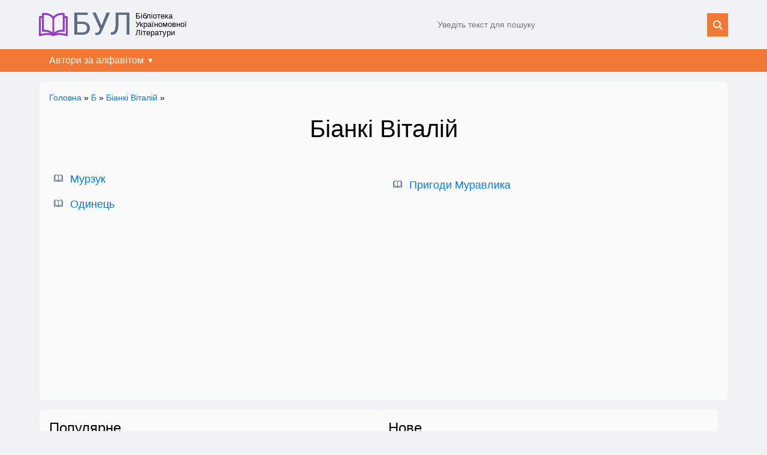

--- FILE ---
content_type: text/html; charset=UTF-8
request_url: https://bul.in.ua/lib/b/bianki-vitalij/
body_size: 2894
content:
<!DOCTYPE html>
<html lang="uk">

<head>
    <title>Біанкі Віталій :: БУЛ</title>
    <meta name="description" content="">
    <meta charset="utf-8">
<meta name="viewport" content="width=device-width,initial-scale=1">
<meta name="author" content="БУЛ" />
<link rel="icon" href="https://bul.in.ua/favicon.ico" sizes="any">
<link rel="icon" href="https://bul.in.ua/favicon.svg" type="image/svg+xml">
<link rel="stylesheet" href="https://bul.in.ua/wp-content/themes/wujko/style.css?v2.7" />
<link rel="stylesheet" href="https://bul.in.ua/wp-content/themes/wujko/print.css" media="print">
<script src="https://bul.in.ua/wp-content/themes/wujko/main.js?v1.0" async></script>
<script src="https://pagead2.googlesyndication.com/pagead/js/adsbygoogle.js?client=ca-pub-2205930720603155" async crossorigin="anonymous"></script></head>
<!-- Google tag (gtag.js) -->
<script async src="https://www.googletagmanager.com/gtag/js?id=G-B01XP0LRPF"></script>
<script>
window.dataLayer = window.dataLayer || [];

function gtag() {
    dataLayer.push(arguments);
}
gtag('js', new Date());

gtag('config', 'G-B01XP0LRPF');
</script>

<body>
    <input type="hidden" name="page-type" id="js-page-type" value="category">
    <div class="container">
        <header class="header">
    <div class="wrapper header__container">
        <div class="header__left">
            <a class="header__logo" href="https://bul.in.ua">БУЛ</a>
            <span class="header__slogan">Бібліотека Україномовної Літератури</span>
        </div>
        <div class="header__right">
            <form class="header__search search-form" role="search" method="get" action="https://bul.in.ua">
                <input class="search-form__input" type="text" name="s" id="s" maxlength="30" placeholder="Уведіть текст для пошуку" required>
                <input class="search-form__submit" type="submit" value="" />
            </form>
        </div>
    </div>
    <nav class="navigation">
    <ul class="wrapper menu">
        <li class="menu__item">
            <input class="menu__cb" id="sm1" type="checkbox">
            <label for="sm1" class="menu__lb">Автори за алфавітом</label>
            <ul class="menu__submenu">
                <li class="menu__item">
                    <a href="/lib/a" class="menu__link">А</a>
                </li>
                <li class="menu__item">
                    <a href="/lib/b" class="menu__link">Б</a>
                </li>
                <li class="menu__item">
                    <a href="/lib/v" class="menu__link">В</a>
                </li>
                <li class="menu__item">
                    <a href="/lib/h" class="menu__link">Г</a>
                </li>
                <li class="menu__item">
                    <a href="/lib/hh" class="menu__link">Ґ</a>
                </li>
                <li class="menu__item">
                    <a href="/lib/d" class="menu__link">Д</a>
                </li>
                <li class="menu__item">
                    <a href="/lib/e" class="menu__link">Е</a>
                </li>
                <li class="menu__item">
                    <a href="/lib/je" class="menu__link">Є</a>
                </li>
                <li class="menu__item">
                    <a href="/lib/zh" class="menu__link">Ж</a>
                </li>
                <li class="menu__item">
                    <a href="/lib/z" class="menu__link">З</a>
                </li>
                <li class="menu__item">
                    <a href="/lib/i" class="menu__link">І</a>
                </li>
                <li class="menu__item">
                    <a href="/lib/j" class="menu__link">Й</a>
                </li>
                <li class="menu__item">
                    <a href="/lib/k" class="menu__link">К</a>
                </li>
                <li class="menu__item">
                    <a href="/lib/l" class="menu__link">Л</a>
                </li>
                <li class="menu__item">
                    <a href="/lib/m" class="menu__link">М</a>
                </li>
                <li class="menu__item">
                    <a href="/lib/n" class="menu__link">Н</a>
                </li>
                <li class="menu__item">
                    <a href="/lib/o" class="menu__link">О</a>
                </li>
                <li class="menu__item">
                    <a href="/lib/p" class="menu__link">П</a>
                </li>
                <li class="menu__item">
                    <a href="/lib/r" class="menu__link">Р</a>
                </li>
                <li class="menu__item">
                    <a href="/lib/s" class="menu__link">С</a>
                </li>
                <li class="menu__item">
                    <a href="/lib/t" class="menu__link">Т</a>
                </li>
                <li class="menu__item">
                    <a href="/lib/u" class="menu__link">У</a>
                </li>
                <li class="menu__item">
                    <a href="/lib/f" class="menu__link">Ф</a>
                </li>
                <li class="menu__item">
                    <a href="/lib/kh" class="menu__link">Х</a>
                </li>
                <li class="menu__item">
                    <a href="/lib/c" class="menu__link">Ц</a>
                </li>
                <li class="menu__item">
                    <a href="/lib/ch" class="menu__link">Ч</a>
                </li>
                <li class="menu__item">
                    <a href="/lib/sh" class="menu__link">Ш</a>
                </li>
                <li class="menu__item">
                    <a href="/lib/shch" class="menu__link">Щ</a>
                </li>
                <li class="menu__item">
                    <a href="/lib/ju" class="menu__link">Ю</a>
                </li>
                <li class="menu__item">
                    <a href="/lib/ja" class="menu__link">Я</a>
                </li>
            </ul>
        </li>
    </ul>
</nav></header>
	<style>img:is([sizes="auto" i], [sizes^="auto," i]) { contain-intrinsic-size: 3000px 1500px }</style>
	        <main>
            <div class="wrapper main">
                <section class="section">
                                        <div class="breadcrumbs"><a href="/" rel="nofollow">Головна</a>&nbsp;»&nbsp;<a href="https://bul.in.ua/lib/b/">Б</a> » <a href="https://bul.in.ua/lib/b/bianki-vitalij/">Біанкі Віталій</a> » </div>
                    <div class="category">
                        <h1 class="category__name">Біанкі Віталій</h1>
                        <div class="category__description"></div>
                    </div>
                    <ul class="category__posts posts">
                        <li class="posts__item">
    <a class="posts__link" href="https://bul.in.ua/b/bianki-vitalij/murzuk/">Мурзук</a>
</li>
<li class="posts__item">
    <a class="posts__link" href="https://bul.in.ua/b/bianki-vitalij/odinec/">Одинець</a>
</li>
<li class="posts__item">
    <a class="posts__link" href="https://bul.in.ua/b/bianki-vitalij/prigodi-muravlika/">Пригоди Муравлика</a>
</li>
                    </ul>
                                                            </ul>
                </section>
                <section class="informer-list">
    <section class="informer">
        <h3 class="informer__title">Популярне</h3>
        <ul class="informer__list">
            <li class="informer__item">
    <a class="informer__link" href="https://bul.in.ua/ch/chemeris-valentin/vitka-pljus-galja-abo-povist-pro-pershe-kokhannja/">
        Вітька + Галя, або Повість про перше кохання    </a>
</li>
<li class="informer__item">
    <a class="informer__link" href="https://bul.in.ua/b/bodler-sharl/albatros/">
        Альбатрос    </a>
</li>
<li class="informer__item">
    <a class="informer__link" href="https://bul.in.ua/r/rutkivskij-volodimir/storozhova-zastava/">
        Сторожова застава    </a>
</li>
<li class="informer__item">
    <a class="informer__link" href="https://bul.in.ua/m/menzatjuk-zirka/taemnicja-kozackoji-shabli/">
        Таємниця козацької шаблі    </a>
</li>
<li class="informer__item">
    <a class="informer__link" href="https://bul.in.ua/b/bichuja-nina/shpaga-slavka-berkuti/">
        Шпага Славка Беркути    </a>
</li>
<li class="informer__item">
    <a class="informer__link" href="https://bul.in.ua/l/lindgren-astrid/mio-mij-mio/">
        Міо, мій Міо    </a>
</li>
<li class="informer__item">
    <a class="informer__link" href="https://bul.in.ua/l/larri-jan/nezvichajni-prigodi-karika-ta-vali/">
        Незвичайні пригоди Карика та Валі    </a>
</li>
<li class="informer__item">
    <a class="informer__link" href="https://bul.in.ua/v/vinhranovskij-mikola/gusenjatko/">
        Гусенятко    </a>
</li>
<li class="informer__item">
    <a class="informer__link" href="https://bul.in.ua/s/skovoroda-grigorij/bdzhola-ta-shershen/">
        Бджола та Шершень    </a>
</li>
<li class="informer__item">
    <a class="informer__link" href="https://bul.in.ua/h/gejne-genrikh/koli-nastav-chudovij-maj/">
        Коли настав чудовий май&#8230;    </a>
</li>
        </ul>
    </section>
    <section class="informer">
        <h3 class="informer__title">Нове</h3>
        <ul class="informer__list">
            <li class="informer__item"><a class="informer__link" href="https://bul.in.ua/s/sabatini-rafael/khronika-kapitana-blada/">Хроніка капітана Блада</a></li><li class="informer__item"><a class="informer__link" href="https://bul.in.ua/ja/yakobsen-yens-peter/nils-liune/">Нільс Люне</a></li><li class="informer__item"><a class="informer__link" href="https://bul.in.ua/ja/yakobsen-yens-peter/pani-mariia-hrubbe/">Пані Марія Груббе</a></li><li class="informer__item"><a class="informer__link" href="https://bul.in.ua/m/miksat-kalman/dyvnyi-shliub/">Дивний шлюб</a></li><li class="informer__item"><a class="informer__link" href="https://bul.in.ua/h/hucalo-jevhen/poklyk/">Поклик</a></li><li class="informer__item"><a class="informer__link" href="https://bul.in.ua/h/hucalo-jevhen/nimak/">Німак</a></li><li class="informer__item"><a class="informer__link" href="https://bul.in.ua/h/hucalo-jevhen/uzhe-tsvitut-dereva/">Уже цвітуть дерева</a></li><li class="informer__item"><a class="informer__link" href="https://bul.in.ua/h/hucalo-jevhen/materyne-svitle-osiaiane-lytse/">Материне світле, осяяне лице</a></li><li class="informer__item"><a class="informer__link" href="https://bul.in.ua/h/hucalo-jevhen/chorna-zemlia/">Чорна земля</a></li><li class="informer__item"><a class="informer__link" href="https://bul.in.ua/h/hucalo-jevhen/khai-sobi-tsvite/">Хай собі цвіте&#8230;</a></li>        </ul>
    </section>
</section>            </div>
        </main>
        <footer class="footer">
    <div class="wrapper footer__container">
        <div class="footer__copyright">&copy; БУЛ, 2018-2026</div>
        <div class="footer__contacts icon-mail"><a href="mailto:contact.bul.in.ua@gmail.com">Надіслати листа</a></div>
    </div>
</footer>
<script type="speculationrules">
{"prefetch":[{"source":"document","where":{"and":[{"href_matches":"\/*"},{"not":{"href_matches":["\/wp-*.php","\/wp-admin\/*","\/wp-content\/uploads\/*","\/wp-content\/*","\/wp-content\/plugins\/*","\/wp-content\/themes\/wujko\/*","\/*\\?(.+)"]}},{"not":{"selector_matches":"a[rel~=\"nofollow\"]"}},{"not":{"selector_matches":".no-prefetch, .no-prefetch a"}}]},"eagerness":"conservative"}]}
</script>
    </div>
</body>

</html>

--- FILE ---
content_type: text/html; charset=utf-8
request_url: https://www.google.com/recaptcha/api2/aframe
body_size: 266
content:
<!DOCTYPE HTML><html><head><meta http-equiv="content-type" content="text/html; charset=UTF-8"></head><body><script nonce="89WdLhKmpf0x1wF7TfkLAA">/** Anti-fraud and anti-abuse applications only. See google.com/recaptcha */ try{var clients={'sodar':'https://pagead2.googlesyndication.com/pagead/sodar?'};window.addEventListener("message",function(a){try{if(a.source===window.parent){var b=JSON.parse(a.data);var c=clients[b['id']];if(c){var d=document.createElement('img');d.src=c+b['params']+'&rc='+(localStorage.getItem("rc::a")?sessionStorage.getItem("rc::b"):"");window.document.body.appendChild(d);sessionStorage.setItem("rc::e",parseInt(sessionStorage.getItem("rc::e")||0)+1);localStorage.setItem("rc::h",'1768871680171');}}}catch(b){}});window.parent.postMessage("_grecaptcha_ready", "*");}catch(b){}</script></body></html>

--- FILE ---
content_type: application/javascript
request_url: https://bul.in.ua/wp-content/themes/wujko/main.js?v1.0
body_size: 143
content:
const showDialog = (id) => document.querySelector(`#${id}`).showModal();

const hideDialog = (id) => document.querySelector(`#${id}`).close();

const clickHandler = (e) => {
  switch (e.target?.dataset?.jsId) {
    case 'show-modal-btn':
      showDialog(e.target?.dataset?.modalId);
      break;
    case 'hide-modal-btn':
      hideDialog(e.target?.dataset?.modalId);
      break;
    default:
      break;
  }
};

document.querySelector('body')?.addEventListener('click', clickHandler);
